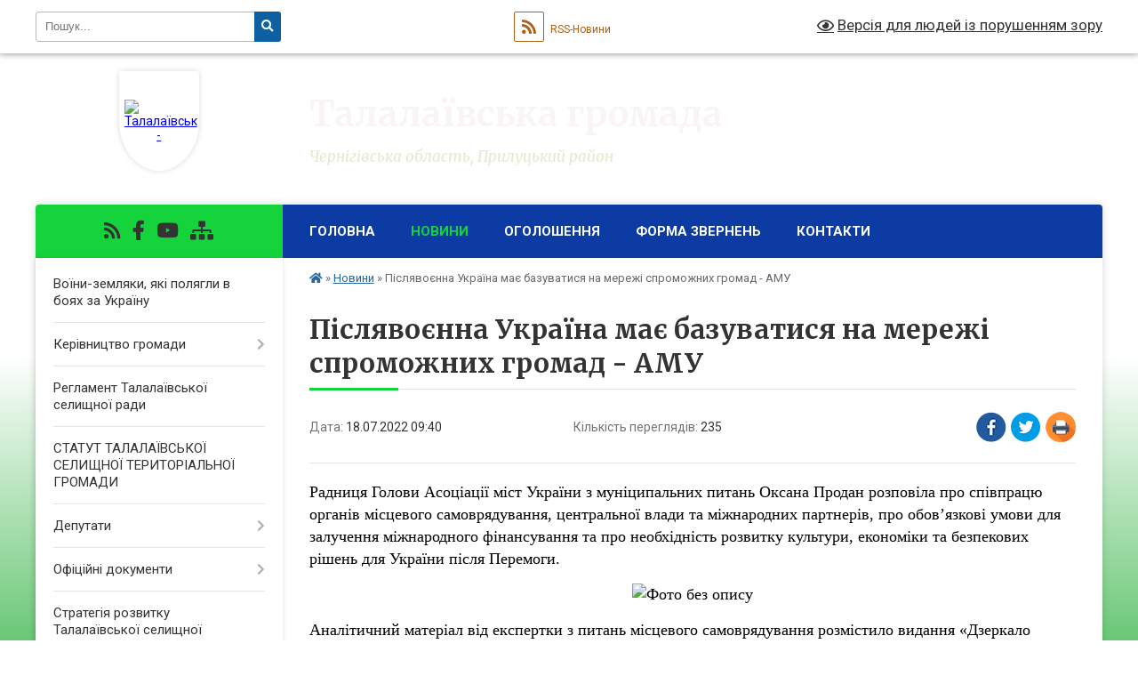

--- FILE ---
content_type: text/html; charset=UTF-8
request_url: https://talgromada.gov.ua/news/1658146486/
body_size: 12285
content:
<!DOCTYPE html>
<html lang="uk">
<head>
	<!--[if IE]><meta http-equiv="X-UA-Compatible" content="IE=edge"><![endif]-->
	<meta charset="utf-8">
	<meta name="viewport" content="width=device-width, initial-scale=1">
	<!--[if IE]><script>
		document.createElement('header');
		document.createElement('nav');
		document.createElement('main');
		document.createElement('section');
		document.createElement('article');
		document.createElement('aside');
		document.createElement('footer');
		document.createElement('figure');
		document.createElement('figcaption');
	</script><![endif]-->
	<title>Післявоєнна Україна має базуватися на мережі спроможних громад - АМУ | Талалаївська громада</title>
	<meta name="description" content="Радниця Голови Асоціації міст України з муніципальних питань Оксана Продан розповіла про співпрацю органів місцевого самоврядування, центральної влади та міжнародних партнерів, про обов&amp;rsquo;язкові умови для залучення міжнародного фін">
	<meta name="keywords" content="Післявоєнна, Україна, має, базуватися, на, мережі, спроможних, громад, -, АМУ, |, Талалаївська, громада">

	
		<meta property="og:image" content="https://rada.info/upload/users_files/04412679/84cfcc00e56833baae6a065bdc52dc77.jpg">
	<meta property="og:image:width" content="853">
	<meta property="og:image:height" content="853">
			<meta property="og:title" content="Післявоєнна Україна має базуватися на мережі спроможних громад - АМУ">
			<meta property="og:description" content="Радниця Голови Асоціації міст України з муніципальних питань Оксана Продан&amp;nbsp;розповіла про співпрацю органів місцевого самоврядування, центральної влади та міжнародних партнерів, про обов&amp;rsquo;язкові умови для залучення міжнародного фінансування та про необхідність розвитку культури, економіки та безпекових рішень для України після Перемоги.">
			<meta property="og:type" content="article">
	<meta property="og:url" content="https://talgromada.gov.ua/news/1658146486/">
		
		<link rel="apple-touch-icon" sizes="57x57" href="https://gromada.org.ua/apple-icon-57x57.png">
	<link rel="apple-touch-icon" sizes="60x60" href="https://gromada.org.ua/apple-icon-60x60.png">
	<link rel="apple-touch-icon" sizes="72x72" href="https://gromada.org.ua/apple-icon-72x72.png">
	<link rel="apple-touch-icon" sizes="76x76" href="https://gromada.org.ua/apple-icon-76x76.png">
	<link rel="apple-touch-icon" sizes="114x114" href="https://gromada.org.ua/apple-icon-114x114.png">
	<link rel="apple-touch-icon" sizes="120x120" href="https://gromada.org.ua/apple-icon-120x120.png">
	<link rel="apple-touch-icon" sizes="144x144" href="https://gromada.org.ua/apple-icon-144x144.png">
	<link rel="apple-touch-icon" sizes="152x152" href="https://gromada.org.ua/apple-icon-152x152.png">
	<link rel="apple-touch-icon" sizes="180x180" href="https://gromada.org.ua/apple-icon-180x180.png">
	<link rel="icon" type="image/png" sizes="192x192"  href="https://gromada.org.ua/android-icon-192x192.png">
	<link rel="icon" type="image/png" sizes="32x32" href="https://gromada.org.ua/favicon-32x32.png">
	<link rel="icon" type="image/png" sizes="96x96" href="https://gromada.org.ua/favicon-96x96.png">
	<link rel="icon" type="image/png" sizes="16x16" href="https://gromada.org.ua/favicon-16x16.png">
	<link rel="manifest" href="https://gromada.org.ua/manifest.json">
	<meta name="msapplication-TileColor" content="#ffffff">
	<meta name="msapplication-TileImage" content="https://gromada.org.ua/ms-icon-144x144.png">
	<meta name="theme-color" content="#ffffff">
	
	
		<meta name="robots" content="">
	
	<link rel="preconnect" href="https://fonts.googleapis.com">
	<link rel="preconnect" href="https://fonts.gstatic.com" crossorigin>
	<link href="https://fonts.googleapis.com/css?family=Merriweather:400i,700|Roboto:400,400i,700,700i&amp;subset=cyrillic-ext" rel="stylesheet">

    <link rel="preload" href="https://cdnjs.cloudflare.com/ajax/libs/font-awesome/5.9.0/css/all.min.css" as="style">
	<link rel="stylesheet" href="https://cdnjs.cloudflare.com/ajax/libs/font-awesome/5.9.0/css/all.min.css" integrity="sha512-q3eWabyZPc1XTCmF+8/LuE1ozpg5xxn7iO89yfSOd5/oKvyqLngoNGsx8jq92Y8eXJ/IRxQbEC+FGSYxtk2oiw==" crossorigin="anonymous" referrerpolicy="no-referrer" />
	
    <link rel="preload" href="//gromada.org.ua/themes/nature/css/styles_vip.css?v=3.31" as="style">
	<link rel="stylesheet" href="//gromada.org.ua/themes/nature/css/styles_vip.css?v=3.31">
	<link rel="stylesheet" href="//gromada.org.ua/themes/nature/css/17315/theme_vip.css?v=1769226044">
	
		<!--[if lt IE 9]>
	<script src="https://oss.maxcdn.com/html5shiv/3.7.2/html5shiv.min.js"></script>
	<script src="https://oss.maxcdn.com/respond/1.4.2/respond.min.js"></script>
	<![endif]-->
	<!--[if gte IE 9]>
	<style type="text/css">
		.gradient { filter: none; }
	</style>
	<![endif]-->

</head>
<body class="">

	<a href="#top_menu" class="skip-link link" aria-label="Перейти до головного меню (Alt+1)" accesskey="1">Перейти до головного меню (Alt+1)</a>
	<a href="#left_menu" class="skip-link link" aria-label="Перейти до бічного меню (Alt+2)" accesskey="2">Перейти до бічного меню (Alt+2)</a>
    <a href="#main_content" class="skip-link link" aria-label="Перейти до головного вмісту (Alt+3)" accesskey="3">Перейти до текстового вмісту (Alt+3)</a>



		<div id="all_screen">

						<section class="search_menu">
				<div class="wrap">
					<div class="row">
						<div class="grid-25 fl">
							<form action="https://talgromada.gov.ua/search/" class="search">
								<input type="text" name="q" value="" placeholder="Пошук..." aria-label="Введіть пошукову фразу" required>
								<button type="submit" name="search" value="y" aria-label="Натисніть для здійснення пошуку"><i class="fa fa-search"></i></button>
							</form>
							<a id="alt_version_eye" href="#" title="Версія для людей із порушенням зору" onclick="return set_special('f28d0eac32451d053f0e0bda84163f5e679e5f35');"><i class="far fa-eye"></i></a>
						</div>
						<div class="grid-75">
							<div class="row">
								<div class="grid-25" style="padding-top: 13px;">
									<div id="google_translate_element"></div>
								</div>
								<div class="grid-25" style="padding-top: 13px;">
									<a href="https://gromada.org.ua/rss/17315/" class="rss" title="RSS-стрічка"><span><i class="fa fa-rss"></i></span> RSS-Новини</a>
								</div>
								<div class="grid-50 alt_version_block">

									<div class="alt_version">
										<a href="#" class="set_special_version" onclick="return set_special('f28d0eac32451d053f0e0bda84163f5e679e5f35');"><i class="far fa-eye"></i> Версія для людей із порушенням зору</a>
									</div>

								</div>
								<div class="clearfix"></div>
							</div>
						</div>
						<div class="clearfix"></div>
					</div>
				</div>
			</section>
			
			<header>
				<div class="wrap">
					<div class="row">

						<div class="grid-25 logo fl">
							<a href="https://talgromada.gov.ua/" id="logo" class="form_1">
								<img src="https://rada.info/upload/users_files/04412679/gerb/Герб-Талалаївка_1.png" alt="Талалаївська - ">
							</a>
						</div>
						<div class="grid-75 title fr">
							<div class="slogan_1">Талалаївська громада</div>
							<div class="slogan_2">Чернігівська область, Прилуцький район</div>
						</div>
						<div class="clearfix"></div>

					</div>
				</div>
			</header>

			<div class="wrap">
				<section class="middle_block">

					<div class="row">
						<div class="grid-75 fr">
							<nav class="main_menu" id="top_menu">
								<ul>
																		<li class="">
										<a href="https://talgromada.gov.ua/main/">Головна</a>
																													</li>
																		<li class="active has-sub">
										<a href="https://talgromada.gov.ua/news/">Новини</a>
																				<button onclick="return show_next_level(this);" aria-label="Показати підменю"></button>
																														<ul>
																						<li class="has-sub">
												<a href="https://talgromada.gov.ua/osvita-08-59-29-19-12-2018/">Освіта</a>
																								<button onclick="return show_next_level(this);" aria-label="Показати підменю"></button>
																																				<ul>
																										<li>
														<a href="https://talgromada.gov.ua/kultura-13-42-44-26-12-2018/">Культура</a>
													</li>
																										<li>
														<a href="https://talgromada.gov.ua/doshkilna-osvita-16-32-05-27-02-2019/">Дошкільна освіта</a>
													</li>
																																						</ul>
																							</li>
																						<li>
												<a href="https://talgromada.gov.ua/centr-dityachoi-ta-junackoi-tvorchosti-13-33-48-18-02-2019/">Центр дитячої та юнацької творчості</a>
																																			</li>
																						<li>
												<a href="https://talgromada.gov.ua/shkola-mistectv-12-25-08-04-03-2019/">Школа мистецтв</a>
																																			</li>
																																</ul>
																			</li>
																		<li class="">
										<a href="https://talgromada.gov.ua/ogoloshennya-09-00-00-19-12-2018/">Оголошення</a>
																													</li>
																		<li class="">
										<a href="https://talgromada.gov.ua/forma-zvernen-12-48-51-22-02-2021/">Форма звернень</a>
																													</li>
																		<li class="">
										<a href="https://talgromada.gov.ua/kontakti-11-29-14-27-05-2025/">КОНТАКТИ</a>
																													</li>
																										</ul>

								<button class="menu-button" id="open-button" tabindex="-1"><i class="fas fa-bars"></i> Меню сайту</button>

							</nav>
							<div class="clearfix"></div>

														<section class="bread_crumbs">
								<div xmlns:v="http://rdf.data-vocabulary.org/#"><a href="https://talgromada.gov.ua/" title="Головна сторінка"><i class="fas fa-home"></i></a> &raquo; <a href="https://talgromada.gov.ua/news/" aria-current="page">Новини</a>  &raquo; <span>Післявоєнна Україна має базуватися на мережі спроможних громад - АМУ</span></div>
							</section>
							
							<main id="main_content">

																											<h1>Післявоєнна Україна має базуватися на мережі спроможних громад - АМУ</h1>


<div class="row">
	<div class="grid-30 one_news_date">
		Дата: <span>18.07.2022 09:40</span>
	</div>
	<div class="grid-30 one_news_count">
		Кількість переглядів: <span>235</span>
	</div>
		<div class="grid-30 one_news_socials">
		<button class="social_share" data-type="fb" aria-label="Поширити у Фейсбук"><img src="//gromada.org.ua/themes/nature/img/share/fb.png" alt="Іконака Фейсбук"></button>
		<button class="social_share" data-type="tw" aria-label="Поширити у Твітер"><img src="//gromada.org.ua/themes/nature/img/share/tw.png" alt="Іконка Твітер"></button>
		<button class="print_btn" onclick="window.print();" aria-label="Надрукувати"><img src="//gromada.org.ua/themes/nature/img/share/print.png" alt="Іконка принтеру"></button>
	</div>
		<div class="clearfix"></div>
</div>

<hr>

<p><span style="font-family:Times New Roman,Times,serif;"><span style="font-size:18px;"><span style="color:#000000;">Радниця Голови Асоціації міст України з муніципальних питань Оксана Продан&nbsp;розповіла про співпрацю органів місцевого самоврядування, центральної влади та міжнародних партнерів, про обов&rsquo;язкові умови для залучення міжнародного фінансування та про необхідність розвитку культури, економіки та безпекових рішень для України після Перемоги.</span></span></span></p>

<p style="text-align: center;"><span style="font-family:Times New Roman,Times,serif;"><span style="font-size:18px;"><span style="color:#000000;"><img alt="Фото без опису"  alt="" src="https://rada.info/upload/users_files/04412679/84cfcc00e56833baae6a065bdc52dc77.jpg" style="width: 500px; height: 500px;" /></span></span></span></p>

<p><span style="font-family:Times New Roman,Times,serif;"><span style="font-size:18px;"><span style="color:#000000;">Аналітичний матеріал від експертки з питань місцевого самоврядування розмістило видання &laquo;Дзеркало тижня&raquo;.</span></span></span></p>

<p><span style="font-family:Times New Roman,Times,serif;"><span style="font-size:18px;"><span style="color:#000000;">Зокрема Оксана Продан наголосила, що навіть після перемоги Україна має бути готова до війни:</span></span></span></p>

<p><span style="font-family:Times New Roman,Times,serif;"><span style="font-size:18px;"><span style="color:#000000;">&laquo;Не знайшла у програмі &laquo;Зміцнення оборони і безпеки&raquo; Плану відновлення України, презентованого урядом у Лугано, прямо визначеного першочергового кроку &mdash; системного захисту українського неба. Тим більше підтвердженого фінансово. Хоча саме загроза з повітря стримує багатьох від інвестування в Україну та відбудови вже зараз&raquo;</span></span></span></p>

<p><span style="font-family:Times New Roman,Times,serif;"><span style="font-size:18px;"><span style="color:#000000;">В статті також зазначено, що децентралізація посилила місцеве самоврядування, дала громадам більше можливостей і відповідальності, отже драйвером і основою відбудови є влада громади.</span></span></span></p>

<p><span style="font-family:Times New Roman,Times,serif;"><span style="font-size:18px;"><span style="color:#000000;">&laquo;Створена Асоціацією міст України мережа взаємодії та синергії громад дозволяє їм разом і кожній окремо виступати з єдиною позицією і вести діалог з державною владою на всіх рівнях&raquo;, - пише Оксана Продан.</span></span></span></p>

<p><span style="font-family:Times New Roman,Times,serif;"><span style="font-size:18px;"><span style="color:#000000;">Авторка переконана, Україна цікава європейському світу для співпраці. Але тільки від нашої країни залежить чи зможемо ми реалізувати цей інтерес не тільки для виграшу у війні, а й для відродження України після.</span></span></span></p>

<p><span style="font-family:Times New Roman,Times,serif;"><span style="font-size:18px;"><span style="color:#000000;">&laquo;Ми зможемо приєднати реальний третій фронт (міжнародний) до наших двох (муніципального та центрального), тільки коли станемо Заходу позитивно зрозумілими. Крім встановлення законодавчих норм для ефективного відновлення, міжнародним партнерам потрібні ще як мінімум дві речі: доступ до органу прийняття рішень щодо інвестованих ресурсів та прозорість у фінансових відносинах&raquo;, - пише Оксана Продан</span></span></span></p>

<p><span style="font-family:Times New Roman,Times,serif;"><span style="font-size:18px;"><span style="color:#000000;">Авторка переконана, що післявоєнна Україна має базуватися на мережі спроможних громад, а система прийняття рішень на всіх рівнях має бути змінена на кращу відносно довоєнної корупційної моделі.</span></span></span></p>

<p style="text-align: right;"><span style="font-family:Times New Roman,Times,serif;"><span style="font-size:18px;"><span style="color:#000000;"><em><strong>Чернігівське РВ АМУ</strong></em></span></span></span></p>

<p style="text-align: right;"><span style="font-family:Times New Roman,Times,serif;"><span style="font-size:18px;"><span style="color:#000000;"><em><strong>Офіс реформ у Чернігівській області</strong></em></span></span></span></p>
<div class="clearfix"></div>

<hr>



<p><a href="https://talgromada.gov.ua/news/" class="btn btn-grey">&laquo; повернутися</a></p>																	
							</main>
						</div>
						<div class="grid-25 fl">

							<div class="project_name">
								<a href="https://gromada.org.ua/rss/17315/" rel="nofollow" target="_blank" title="RSS-стрічка новин сайту"><i class="fas fa-rss"></i></a>
																																<a href="/" rel="nofollow" target="_blank" title="Приєднуйтесь до нас у Facebook"><i class="fab fa-facebook-f"></i></a>								<a href="https://www.youtube.com/channel/UCRe2huf5QKQfT7vEVqkBKpA" rel="nofollow" target="_blank" title="Наш Youtube-канал"><i class="fab fa-youtube"></i></a>																<a href="https://talgromada.gov.ua/sitemap/" title="Мапа сайту"><i class="fas fa-sitemap"></i></a>
							</div>
							<aside class="left_sidebar">
				
								
																<nav class="sidebar_menu" id="left_menu">
									<ul>
																				<li class="">
											<a href="https://talgromada.gov.ua/voinizemlyaki-yaki-polyagli-v-boyah-za-ukrainu-15-56-02-08-08-2023/">Воїни-земляки, які полягли в боях за Україну</a>
																																</li>
																				<li class=" has-sub">
											<a href="https://talgromada.gov.ua/kerivnictvo-gromadi-10-37-31-09-08-2023/">Керівництво громади</a>
																						<button onclick="return show_next_level(this);" aria-label="Показати підменю"></button>
																																	<i class="fa fa-chevron-right"></i>
											<ul>
																								<li class="">
													<a href="https://talgromada.gov.ua/selischnij-golova-10-38-02-09-08-2023/">Селищний голова</a>
																																						</li>
																								<li class="">
													<a href="https://talgromada.gov.ua/zastupnik-selischnogo-golovi-10-38-41-09-08-2023/">Заступник селищного голови</a>
																																						</li>
																								<li class="">
													<a href="https://talgromada.gov.ua/zastupnik-selischnogo-golovi-10-39-01-09-08-2023/">Заступник селищного голови</a>
																																						</li>
																								<li class="">
													<a href="https://talgromada.gov.ua/sekretar-selischnoi-radi-10-40-51-09-08-2023/">Секретар селищної ради</a>
																																						</li>
																								<li class="">
													<a href="https://talgromada.gov.ua/kerujucha-spravami-sekretar-vikonavchogo-komitetu-10-45-35-09-08-2023/">Керуюча справами (секретар) виконавчого комітету</a>
																																						</li>
																								<li class="">
													<a href="https://talgromada.gov.ua/grafik-osobistogo-prijomu-gromadyan-10-47-01-09-08-2023/">Графік особистого прийому громадян</a>
																																						</li>
																																			</ul>
																					</li>
																				<li class="">
											<a href="https://talgromada.gov.ua/reglament-talalaivskoi-selischnoi-radi-11-23-41-27-05-2025/">Регламент Талалаївської селищної ради</a>
																																</li>
																				<li class="">
											<a href="https://talgromada.gov.ua/proekt-statutu-talalaivskoi-selischnoi-teritorialnoi-gromadi-10-36-45-09-07-2025/">СТАТУТ ТАЛАЛАЇВСЬКОЇ СЕЛИЩНОЇ ТЕРИТОРІАЛЬНОЇ ГРОМАДИ</a>
																																</li>
																				<li class=" has-sub">
											<a href="https://talgromada.gov.ua/deputati-12-31-34-11-08-2023/">Депутати</a>
																						<button onclick="return show_next_level(this);" aria-label="Показати підменю"></button>
																																	<i class="fa fa-chevron-right"></i>
											<ul>
																								<li class="">
													<a href="https://talgromada.gov.ua/sklad-deputativ-12-32-56-11-08-2023/">Склад депутатів</a>
																																						</li>
																								<li class="">
													<a href="https://talgromada.gov.ua/grafik-osobistogo-prijomu-gromadyan-12-34-31-11-08-2023/">Графік особистого прийому громадян</a>
																																						</li>
																																			</ul>
																					</li>
																				<li class=" has-sub">
											<a href="https://talgromada.gov.ua/docs/">Офіційні документи</a>
																						<button onclick="return show_next_level(this);" aria-label="Показати підменю"></button>
																																	<i class="fa fa-chevron-right"></i>
											<ul>
																								<li class="">
													<a href="https://talgromada.gov.ua/pasport-talalaivskoi-teritorialnoi-gromadi-16-25-31-31-03-2021/">Паспорт Талалаївської територіальної громади</a>
																																						</li>
																								<li class="">
													<a href="https://talgromada.gov.ua/memorandum-pro-spivrobitnictvo-teritorialnih-gromad-u-formi-partnerstva-11-48-10-08-04-2025/">Меморандум про співробітництво територіальних громад у формі партнерства</a>
																																						</li>
																																			</ul>
																					</li>
																				<li class="">
											<a href="https://talgromada.gov.ua/strategiya-rozvitku-talalaivskoi-teritorialnoi-gromadi-na-20252027-roki-16-12-17-04-02-2025/">Стратегія розвитку Талалаївської селищної територіальної громади на 2025-2027 роки</a>
																																</li>
																				<li class=" has-sub">
											<a href="https://talgromada.gov.ua/zvit-selischnogo-golovi-za-2023-rik-14-49-56-22-03-2024/">Звіти селищного голови та старост</a>
																						<button onclick="return show_next_level(this);" aria-label="Показати підменю"></button>
																																	<i class="fa fa-chevron-right"></i>
											<ul>
																								<li class="">
													<a href="https://talgromada.gov.ua/zvit-selischnogo-golovi-za-2024-rik-15-40-15-10-04-2025/">Звіт селищного голови за 2024 рік</a>
																																						</li>
																								<li class="">
													<a href="https://talgromada.gov.ua/2023-rik-11-48-32-16-12-2025/">Звіт селищного голови за 2023 рік</a>
																																						</li>
																								<li class="">
													<a href="https://talgromada.gov.ua/zviti-starost-starostinskih-okrugiv-talalaivskoi-selischnoi-radi-10-16-01-14-03-2025/">Звіти старост старостинських округів Талалаївської селищної ради</a>
																																						</li>
																																			</ul>
																					</li>
																				<li class=" has-sub">
											<a href="https://talgromada.gov.ua/bezpeka-i-oborona-11-55-59-30-06-2023/">БЕЗПЕКА І ОБОРОНА</a>
																						<button onclick="return show_next_level(this);" aria-label="Показати підменю"></button>
																																	<i class="fa fa-chevron-right"></i>
											<ul>
																								<li class="">
													<a href="https://talgromada.gov.ua/bezpeka-i-oborona-14-27-02-30-06-2023/">Дії у разі радіаційної аварії</a>
																																						</li>
																																			</ul>
																					</li>
																				<li class="">
											<a href="https://talgromada.gov.ua/ekologiya-10-53-50-06-03-2024/">ЕКОЛОГІЯ</a>
																																</li>
																				<li class="">
											<a href="https://talgromada.gov.ua/centr-nadannya-administrativnih-poslug-14-46-07-07-10-2025/">Центр надання адміністративних послуг</a>
																																</li>
																				<li class=" has-sub">
											<a href="https://talgromada.gov.ua/centr-nadannya-socialnih-poslug-12-26-43-12-03-2021/">Центр надання соціальних послуг</a>
																						<button onclick="return show_next_level(this);" aria-label="Показати підменю"></button>
																																	<i class="fa fa-chevron-right"></i>
											<ul>
																								<li class="">
													<a href="https://talgromada.gov.ua/cnsp-12-26-26-30-03-2021/">ЦНСП</a>
																																						</li>
																								<li class="">
													<a href="https://talgromada.gov.ua/novini-12-27-36-30-03-2021/">Новини</a>
																																						</li>
																								<li class="">
													<a href="https://talgromada.gov.ua/informacijna-kartka-16-29-50-16-02-2022/">ІНФОРМАЦІЙНА КАРТКА</a>
																																						</li>
																																			</ul>
																					</li>
																				<li class=" has-sub">
											<a href="https://talgromada.gov.ua/inkljuzivno-resursnij-centr-talalaivskoi-selischnoi-radi-15-56-39-05-06-2023/">Інклюзивно Ресурсний Центр Талалаївської селищної ради</a>
																						<button onclick="return show_next_level(this);" aria-label="Показати підменю"></button>
																																	<i class="fa fa-chevron-right"></i>
											<ul>
																								<li class="">
													<a href="https://talgromada.gov.ua/novini-15-57-51-05-06-2023/">НОВИНИ</a>
																																						</li>
																																			</ul>
																					</li>
																				<li class="">
											<a href="https://talgromada.gov.ua/blanki-zayav-15-05-08-07-03-2023/">Бланки заяв</a>
																																</li>
																				<li class="">
											<a href="https://talgromada.gov.ua/podatkovi-novini-09-59-32-11-08-2023/">Податкові новини</a>
																																</li>
																				<li class="">
											<a href="https://talgromada.gov.ua/rajonnij-sektor-filii-centr-probacii-v-chernigivskij-oblasti-12-09-23-10-02-2021/">Прилуцький районний сектор №4 філії Державної установи "Центр пробації" в Чернігівській області</a>
																																</li>
																				<li class=" has-sub">
											<a href="https://talgromada.gov.ua/gumanitarnij-shtab-12-49-25-16-05-2022/">ГУМАНІТАРНИЙ ШТАБ</a>
																						<button onclick="return show_next_level(this);" aria-label="Показати підменю"></button>
																																	<i class="fa fa-chevron-right"></i>
											<ul>
																								<li class="">
													<a href="https://talgromada.gov.ua/rozporyadzhennya-12-50-40-16-05-2022/">Розпорядження</a>
																																						</li>
																								<li class="">
													<a href="https://talgromada.gov.ua/doruchennya-12-51-19-16-05-2022/">Доручення</a>
																																						</li>
																								<li class="">
													<a href="https://talgromada.gov.ua/protokoli-12-51-33-16-05-2022/">Протоколи</a>
																																						</li>
																																			</ul>
																					</li>
																				<li class="">
											<a href="https://talgromada.gov.ua/proekti-rishen-15-32-56-20-12-2018/">ПРОЄКТИ РІШЕНЬ</a>
																																</li>
																				<li class="">
											<a href="https://talgromada.gov.ua/bjudzhetni-programi-15-33-53-20-12-2018/">Бюджетні програми</a>
																																</li>
																				<li class="">
											<a href="https://talgromada.gov.ua/administrativni-poslugi-12-06-06-21-12-2018/">Адміністративні послуги</a>
																																</li>
																				<li class="">
											<a href="https://talgromada.gov.ua/dostup-do-publichnoi-informacii-12-10-03-21-12-2018/">Доступ до публічної інформації</a>
																																</li>
																				<li class=" has-sub">
											<a href="https://talgromada.gov.ua/gromadskij-bjudzhet-13-00-52-11-01-2019/">Громадський Бюджет</a>
																						<button onclick="return show_next_level(this);" aria-label="Показати підменю"></button>
																																	<i class="fa fa-chevron-right"></i>
											<ul>
																								<li class="">
													<a href="https://talgromada.gov.ua/dokumenti-13-19-16-11-01-2019/">Документи</a>
																																						</li>
																								<li class="">
													<a href="https://talgromada.gov.ua/proekti-13-20-58-11-01-2019/">Проекти</a>
																																						</li>
																																			</ul>
																					</li>
																				<li class="">
											<a href="https://talgromada.gov.ua/vakansii-16-24-13-17-01-2019/">Вакансії</a>
																																</li>
																				<li class="">
											<a href="https://talgromada.gov.ua/zapisi-translyacii-sesijnih-zasidan-16-39-59-11-02-2019/">Записи (трансляції) сесійних засідань</a>
																																</li>
																				<li class=" has-sub">
											<a href="https://talgromada.gov.ua/medichni-zakladi-15-10-12-26-02-2021/">Медичні заклади</a>
																						<button onclick="return show_next_level(this);" aria-label="Показати підменю"></button>
																																	<i class="fa fa-chevron-right"></i>
											<ul>
																								<li class="">
													<a href="https://talgromada.gov.ua/talalaivska-pidstanciya-eshmd-15-18-24-26-02-2021/">Талалаївська підстанція ЕШМД</a>
																																						</li>
																								<li class="">
													<a href="https://talgromada.gov.ua/knp-talalaivskij-cpmsd-talalaivskoi-selischnoi-radi-15-10-43-26-02-2021/">КНП "Талалаївський ЦПМСД" Талалаївської селищної ради</a>
																																						</li>
																								<li class=" has-sub">
													<a href="https://talgromada.gov.ua/knp-talalaivska-centralna-likarnya-10-26-00-07-04-2021/">КНП «Талалаївська центральна лікарня»</a>
																										<button onclick="return show_next_level(this);" aria-label="Показати підменю"></button>
																																							<i class="fa fa-chevron-right"></i>
													<ul>
																												<li><a href="https://talgromada.gov.ua/materiali-komisii-15-34-34-18-02-2022/">Матеріали комісії</a></li>
																												<li><a href="https://talgromada.gov.ua/video-19-37-52-18-02-2022/">Відео</a></li>
																												<li><a href="https://talgromada.gov.ua/provedennya-konkursu-15-04-33-16-02-2022/">ПРОВЕДЕННЯ КОНКУРСУ</a></li>
																																									</ul>
																									</li>
																								<li class="">
													<a href="https://talgromada.gov.ua/richni-plani-zakupivel-12-07-22-28-08-2021/">РІЧНІ ПЛАНИ ЗАКУПІВЕЛЬ</a>
																																						</li>
																																			</ul>
																					</li>
																				<li class=" has-sub">
											<a href="https://talgromada.gov.ua/sport-dlya-vsih-09-50-56-24-02-2021/">МОЛОДЬ ТА СПОРТ</a>
																						<button onclick="return show_next_level(this);" aria-label="Показати підменю"></button>
																																	<i class="fa fa-chevron-right"></i>
											<ul>
																								<li class="">
													<a href="https://talgromada.gov.ua/simya-ta-genderna-politika-14-45-08-22-04-2025/">Сім'я та гендерна політика</a>
																																						</li>
																																			</ul>
																					</li>
																				<li class="">
											<a href="https://talgromada.gov.ua/derzhavna-migracijna-sluzhba-informue-16-23-28-27-02-2020/">Державна міграційна служба інформує</a>
																																</li>
																				<li class=" has-sub">
											<a href="https://talgromada.gov.ua/regulyatorna-politika-11-43-07-24-09-2021/">Регуляторна політика</a>
																						<button onclick="return show_next_level(this);" aria-label="Показати підменю"></button>
																																	<i class="fa fa-chevron-right"></i>
											<ul>
																								<li class="">
													<a href="https://talgromada.gov.ua/chinni-regulyatorni-akti-11-43-39-24-09-2021/">Чинні регуляторні акти</a>
																																						</li>
																								<li class="">
													<a href="https://talgromada.gov.ua/proekti-regulyatornih-aktiv-11-44-15-24-09-2021/">Проєкти регуляторних актів</a>
																																						</li>
																								<li class="">
													<a href="https://talgromada.gov.ua/plan-regulyatornoi-diyalnosti-11-44-39-24-09-2021/">План регуляторної діяльності</a>
																																						</li>
																																			</ul>
																					</li>
																				<li class="">
											<a href="https://talgromada.gov.ua/reestr-kolektivnih-dogovoriv-10-06-38-08-04-2021/">Реєстр колективних договорів</a>
																																</li>
																				<li class=" has-sub">
											<a href="https://talgromada.gov.ua/sektor-zhkg-12-46-27-16-03-2021/">Відділ ЖКГ</a>
																						<button onclick="return show_next_level(this);" aria-label="Показати підменю"></button>
																																	<i class="fa fa-chevron-right"></i>
											<ul>
																								<li class="">
													<a href="https://talgromada.gov.ua/pravila-ekspluatacii-zvalischa-tverdih-pobutovih-vidhodiv-smt-talalaivka-10-01-43-06-05-2021/">ПРАВИЛА та ПРОГРАМА твердих побутових відходів</a>
																																						</li>
																								<li class="">
													<a href="https://talgromada.gov.ua/komisii-teb-ta-ns-16-56-47-29-10-2021/">Комісії ТЕБ та НС</a>
																																						</li>
																								<li class="">
													<a href="https://talgromada.gov.ua/pravila-blagoustroju-na-teritorii-naselenih-punktiv-talalaivskoi-selischnoi-teritorialnoi-gromadi-12-38-48-18-03-2021/">Правила благоустрою на території населених пунктів Талалаївської  селищної територіальної громади</a>
																																						</li>
																																			</ul>
																					</li>
																				<li class="">
											<a href="https://talgromada.gov.ua/video-10-58-00-01-04-2021/">Відео</a>
																																</li>
																				<li class=" has-sub">
											<a href="https://talgromada.gov.ua/derzhavni-zakupivli-14-32-41-11-01-2022/">Державні закупівлі</a>
																						<button onclick="return show_next_level(this);" aria-label="Показати підменю"></button>
																																	<i class="fa fa-chevron-right"></i>
											<ul>
																								<li class="">
													<a href="https://talgromada.gov.ua/plan-richnih-zakupivel-14-33-18-11-01-2022/">План річних закупівель</a>
																																						</li>
																								<li class="">
													<a href="https://talgromada.gov.ua/obgruntuvannya-tehnichnih-ta-yakisnih-harakteristik-predmeta-zakupivli-14-34-01-11-01-2022/">Обгрунтування технічних та якісних характеристик предмета закупівлі</a>
																																						</li>
																																			</ul>
																					</li>
																				<li class="">
											<a href="https://talgromada.gov.ua/rozporyadzhennya-po-talalaivskij-selischnij-radi-10-44-31-08-08-2023/">РОЗПОРЯДЖЕННЯ</a>
																																</li>
																				<li class=" has-sub">
											<a href="https://talgromada.gov.ua/sluzhba-u-spravah-ditej-10-45-12-28-02-2024/">Служба у справах дітей</a>
																						<button onclick="return show_next_level(this);" aria-label="Показати підменю"></button>
																																	<i class="fa fa-chevron-right"></i>
											<ul>
																								<li class="">
													<a href="https://talgromada.gov.ua/grafik-osobistogo-prijomu-gromadyan-10-54-08-28-02-2024/">Графік особистого прийому громадян</a>
																																						</li>
																																			</ul>
																					</li>
																				<li class=" has-sub">
											<a href="https://talgromada.gov.ua/protidiya-domashnomu-nasilstvu-14-44-25-21-12-2023/">ПРОТИДІЯ ДОМАШНЬОМУ НАСИЛЬСТВУ</a>
																						<button onclick="return show_next_level(this);" aria-label="Показати підменю"></button>
																																	<i class="fa fa-chevron-right"></i>
											<ul>
																								<li class="">
													<a href="https://talgromada.gov.ua/perelik-organizacij-do-yakih-mozhna-zvernutisya-za-konsultacieju-ta-dopomogoju-12-21-59-07-02-2024/">Перелік організацій, до яких можна звернутися за консультацією та допомогою</a>
																																						</li>
																																			</ul>
																					</li>
																				<li class="">
											<a href="https://talgromada.gov.ua/programi-14-02-31-26-12-2023/">ПРОГРАМИ</a>
																																</li>
																				<li class="">
											<a href="https://talgromada.gov.ua/vikonannya-program-za-2023-rik-15-03-48-08-04-2024/">Виконання Програм за 2023 рік</a>
																																</li>
																				<li class="">
											<a href="https://talgromada.gov.ua/gromadska-rada-09-43-15-20-08-2024/">ГРОМАДСЬКА РАДА</a>
																																</li>
																				<li class="">
											<a href="https://talgromada.gov.ua/bezbarernist-09-49-11-29-10-2024/">БЕЗБАР'ЄРНІСТЬ</a>
																																</li>
																				<li class="">
											<a href="https://talgromada.gov.ua/perelik-zahisnih-sporud-talalaivskoi-gromadi-11-21-29-10-06-2025/">Перелік захисних споруд Талалаївської громади</a>
																																</li>
																				<li class="">
											<a href="https://talgromada.gov.ua/uchast-gromadskosti-gromadski-obgovorennya-ta-sluhannya-14-41-01-14-08-2025/">Участь громадськості. Громадські обговорення та слухання</a>
																																</li>
																				<li class=" has-sub">
											<a href="https://talgromada.gov.ua/elektronni-konsultacii-z-gromadskistju-09-54-12-14-07-2025/">ЕЛЕКТРОННІ КОНСУЛЬТАЦІЇ З ГРОМАДСЬКІСТЮ</a>
																						<button onclick="return show_next_level(this);" aria-label="Показати підменю"></button>
																																	<i class="fa fa-chevron-right"></i>
											<ul>
																								<li class="">
													<a href="https://talgromada.gov.ua/covid19-10-45-30-09-04-2021/">COVID-19</a>
																																						</li>
																																			</ul>
																					</li>
																													</ul>
								</nav>

																
								
								
								
								
																<div id="banner_block">

									<p><a rel="nofollow" href="https://u24.gov.ua/"><img alt="Фото без опису" src="https://rada.info/upload/users_files/04412679/49be6040d84c767479fe4828146ae15c.png" style="width: 250px; height: 65px;" /></a></p>

<p><a rel="nofollow" href="https://u24.gov.ua/uk/dronation"><img alt="Фото без опису" src="https://rada.info/upload/users_files/04412679/fad890d840181c596a58a52c34165e16.png" style="width: 250px; height: 352px;" /></a></p>

<p><a rel="nofollow" href="http://pratsia.in.ua"><img alt="Фото без опису" src="https://rada.info/upload/users_files/04412679/14847d102e5f34d1fda45d82dba656c8.png" style="width: 250px; height: 250px;" /></a></p>

<p><a rel="nofollow" href="https://guide.diia.gov.ua/"><img alt="Фото без опису" src="https://rada.info/upload/users_files/04412679/f86309fba53424e9c20f34beaa51d6c3.png" style="width: 262px; height: 150px;" /></a></p>

<p><img alt="Фото без опису" src="https://rada.info/upload/users_files/04412679/a84c85fcb4b89d6dd39d974ec28c9a5d.png" style="width: 250px; height: 355px;" /></p>

<p><a rel="nofollow" href="https://center.diia.gov.ua/"><img alt="Фото без опису" src="https://rada.info/upload/users_files/04412679/3fa50543a5c552a02a25f4dd51316e11.jpg" style="width: 250px; height: 208px;" /></a></p>

<p><a rel="nofollow" href="https://osvita.diia.gov.ua/"><img alt="Фото без опису" src="https://rada.info/upload/users_files/04412679/30cd8929dd3c4af5df6f7049a03dcf35.jpg" style="width: 262px; height: 147px;" /></a></p>

<p><a rel="nofollow" href="http://www.sqe.gov.ua/index.php/uk-ua/" target="_blank"><img alt="Фото без опису" src="https://rada.info/upload/users_files/04412679/de704f094a04f2ba559bbcbdc0c9a40f.jpg" style="width: 262px; height: 82px;" /></a></p>

<p><a rel="nofollow" href="https://nszu.gov.ua/" target="_blank"><img alt="Фото без опису" src="https://rada.info/upload/users_files/04412679/778872e0b83767f43c209949521bbe9d.jpg" style="width: 262px; height: 83px;" /></a></p>

<p><a rel="nofollow" href="https://www.facebook.com/TalSelRada/" target="_blank"><img alt="Фото без опису" src="https://rada.info/upload/users_files/04412679/9bd64c3d1a4c819de9883d34cf029574.jpg" style="width: 262px; height: 83px;" /></a></p>

<p><a rel="nofollow" href="http://rada.gov.ua/" target="_blank"><img alt="Офіційний веб-портал Верховної Ради України" src="https://rada.info/upload/users_files/04412679/2cde42735b5fedb606fb7ecfc9f0ef8a.png" style="width: 262px; height: 83px;" /></a></p>

<p><a rel="nofollow" href="https://www.president.gov.ua/" target="_blank"><img alt="Офіційне інтернет-представництво Президента України" src="https://rada.info/upload/users_files/04412679/927bcb837e35cf646047cd18257d2a28.png" style="width: 262px; height: 83px;" /></a></p>

<p><a rel="nofollow" href="https://www.kmu.gov.ua/ua" target="_blank"><img alt="Урядовий портал" src="https://rada.info/upload/users_files/04412679/8f5d592490964dcbd0e4ed95f7035f5e.png" style="width: 262px; height: 83px;" /></a></p>

<p><a rel="nofollow" href="http://www.auc.org.ua/" target="_blank"><img alt="Асоціація міст України" src="https://rada.info/upload/users_files/04412679/492a3dbca5762086335330911416d166.jpg" style="width: 262px; height: 83px;" /></a></p>

<p><a rel="nofollow" href="https://atu.net.ua/"><img alt="Фото без опису" src="https://rada.info/upload/users_files/04412679/a590c2c47df993ea4c8d1f10280dabb3.jpg" style="width: 200px; height: 200px;" /></a></p>

<p><a rel="nofollow" href="http://pravo.minjust.gov.ua/" target="_blank"><img alt="Міністерство юстиції України" src="https://rada.info/upload/users_files/04412679/9e6b27c996a7c94818958897c4030a2e.jpg" style="width: 262px; height: 83px;" /></a></p>

<p><a rel="nofollow" href="https://legalaid.gov.ua/" target="_blank"><img alt="Фото без опису" src="https://rada.info/upload/users_files/04412679/8ec232dffaeb02e3f5af2a3cf03f9be1.png" style="width: 262px; height: 83px; border-width: 1px; border-style: solid;" /></a></p>

<p><a rel="nofollow" href="https://www.czo.gov.ua/"><img alt="Фото без опису" src="https://cg.gov.ua/web_docs/1/2021/04/img/2021_04_29_e-pidpys.jpg" /></a></p>

<p>&nbsp;</p>
									<div class="clearfix"></div>

									<div id="SinoptikInformer" style="width:250px; height:250px" class="SinoptikInformer type1"><div class="siHeader"><div class="siLh"><div class="siMh"><a onmousedown="siClickCount();" class="siLogo" rel="nofollow" href="https://ua.sinoptik.ua/" target="_blank" title="Погода"> </a>Погода <span id="siHeader"></span></div></div></div><div class="siBody"><a onmousedown="siClickCount();" rel="nofollow" href="https://ua.sinoptik.ua/погода-київ" title="Погода у Києві" target="_blank"><div class="siCity"><div class="siCityName"><span>Київ</span></div><div id="siCont0" class="siBodyContent"><div class="siLeft"><div class="siTerm"></div><div class="siT" id="siT0"></div><div id="weatherIco0"></div></div><div class="siInf"><p>вологість: <span id="vl0"></span></p><p>тиск: <span id="dav0"></span></p><p>вітер: <span id="wind0"></span></p></div></div></div></a><a onmousedown="siClickCount();" rel="nofollow" href="https://ua.sinoptik.ua/погода-чернігів" title="Погода у Чернігові" target="_blank"><div class="siCity"><div class="siCityName"><span>Чернігів</span></div><div id="siCont1" class="siBodyContent"><div class="siLeft"><div class="siTerm"></div><div class="siT" id="siT1"></div><div id="weatherIco1"></div></div><div class="siInf"><p>вологість: <span id="vl1"></span></p><p>тиск: <span id="dav1"></span></p><p>вітер: <span id="wind1"></span></p></div></div></div></a><a onmousedown="siClickCount();" rel="nofollow" href="https://ua.sinoptik.ua/погода-талалаївка-303026245" title="Погода у Талалаївці" target="_blank"><div class="siCity"><div class="siCityName"><span>Талалаївка</span></div><div id="siCont2" class="siBodyContent"><div class="siLeft"><div class="siTerm"></div><div class="siT" id="siT2"></div><div id="weatherIco2"></div></div><div class="siInf"><p>вологість: <span id="vl2"></span></p><p>тиск: <span id="dav2"></span></p><p>вітер: <span id="wind2"></span></p></div></div></div></a><div class="siLinks">Погода на 10 днів від <a rel="nofollow" href="https://ua.sinoptik.ua/10-днів" title="Погода на 10 днів" target="_blank" onmousedown="siClickCount();"> sinoptik.ua</a></div></div><div class="siFooter"><div class="siLf"><div class="siMf"></div></div></div></div><script type="text/javascript" charset="UTF-8" src="//sinoptik.ua/informers_js.php?title=4&wind=3&cities=303010783,303028915,303026245&lang=ua"></script>

<hr>
<hr />

<IMG width=251 height=250 border=0 alt="Календар свят. Мова, граматика, спілкування" title="" src="https://www.dilovamova.com/images/wpi.cache/informer/informer_02.png">
									<div class="clearfix"></div>

								</div>
								
							</aside>
						</div>
						<div class="clearfix"></div>
					</div>

					
				</section>

			</div>

			<section class="footer_block">
				<div class="mountains">
				<div class="wrap">
					<div class="other_projects">
						<a href="https://gromada.org.ua/" target="_blank" rel="nofollow"><img src="https://rada.info/upload/footer_banner/b_gromada_new.png" alt="Веб-сайти для громад України - GROMADA.ORG.UA"></a>
						<a href="https://rda.org.ua/" target="_blank" rel="nofollow"><img src="https://rada.info/upload/footer_banner/b_rda_new.png" alt="Веб-сайти для районних державних адміністрацій України - RDA.ORG.UA"></a>
						<a href="https://rayrada.org.ua/" target="_blank" rel="nofollow"><img src="https://rada.info/upload/footer_banner/b_rayrada_new.png" alt="Веб-сайти для районних рад України - RAYRADA.ORG.UA"></a>
						<a href="https://osv.org.ua/" target="_blank" rel="nofollow"><img src="https://rada.info/upload/footer_banner/b_osvita_new.png?v=1" alt="Веб-сайти для відділів освіти та освітніх закладів - OSV.ORG.UA"></a>
						<a href="https://gromada.online/" target="_blank" rel="nofollow"><img src="https://rada.info/upload/footer_banner/b_other_new.png" alt="Розробка офіційних сайтів державним організаціям"></a>
					</div>
					<div class="under_footer">
						Талалаївська громада - 2018-2026 &copy; Весь контент доступний за ліцензією <a href="https://creativecommons.org/licenses/by/4.0/deed.uk" target="_blank" rel="nofollow">Creative Commons Attribution 4.0 International License</a>, якщо не зазначено інше.
					</div>
				</div>
				</div>
			</section>

			<footer>
				<div class="wrap">
					<div class="row">
						<div class="grid-25 socials">
							<a href="https://gromada.org.ua/rss/17315/" rel="nofollow" target="_blank" title="RSS-стрічка"><i class="fas fa-rss"></i></a>
														<i class="fab fa-twitter"></i>							<i class="fab fa-instagram"></i>							<a href="/" rel="nofollow" target="_blank" title="Ми у Фейсбук"><i class="fab fa-facebook-f"></i></a>							<a href="https://www.youtube.com/channel/UCRe2huf5QKQfT7vEVqkBKpA" rel="nofollow" target="_blank" title="Канал на Youtube"><i class="fab fa-youtube"></i></a>							<i class="fab fa-telegram"></i>						</div>
						<div class="grid-25 admin_auth_block">
														<a href="#auth_block" class="open-popup"><i class="fa fa-lock"></i> Вхід для <u>адміністратора</u></a>
													</div>
						<div class="grid-25">
							<div class="school_ban">
								<div class="row">
									<div class="grid-50" style="text-align: right;"><a href="https://gromada.org.ua/" target="_blank" rel="nofollow"><img src="//gromada.org.ua/gromada_orgua_88x31.png" alt="Gromada.org.ua - веб сайти діючих громад України"></a></div>
									<div class="grid-50 last"><a href="#get_gromada_ban" class="open-popup get_gromada_ban">Показати код для<br><u>вставки на сайт</u></a></div>
									<div class="clearfix"></div>
								</div>
							</div>
						</div>
						<div class="grid-25 developers">
							Розробка порталу: <br>
							<a href="https://vlada.ua/propozytsiyi/propozitsiya-gromadam/" target="_blank">&laquo;Vlada.ua&raquo;&trade;</a>
						</div>
						<div class="clearfix"></div>
					</div>
				</div>
			</footer>

		</div>




<script type="text/javascript" src="//gromada.org.ua/themes/nature/js/jquery-3.6.0.min.js"></script>
<script type="text/javascript" src="//gromada.org.ua/themes/nature/js/jquery-migrate-3.3.2.min.js"></script>
<script type="text/javascript" src="//gromada.org.ua/themes/nature/js/icheck.min.js"></script>
<script type="text/javascript" src="//gromada.org.ua/themes/nature/js/superfish.min.js?v=2"></script>



<script type="text/javascript" src="//gromada.org.ua/themes/nature/js/functions_unpack.js?v=2.34"></script>
<script type="text/javascript" src="//gromada.org.ua/themes/nature/js/hoverIntent.js"></script>
<script type="text/javascript" src="//gromada.org.ua/themes/nature/js/jquery.magnific-popup.min.js"></script>
<script type="text/javascript" src="//gromada.org.ua/themes/nature/js/jquery.mask.min.js"></script>


	

<script type="text/javascript" src="//translate.google.com/translate_a/element.js?cb=googleTranslateElementInit"></script>
<script type="text/javascript">
	function googleTranslateElementInit() {
		new google.translate.TranslateElement({
			pageLanguage: 'uk',
			includedLanguages: 'de,en,es,fr,pl,ro,bg,hu,da,lt',
			layout: google.translate.TranslateElement.InlineLayout.SIMPLE,
			gaTrack: true,
			gaId: 'UA-71656986-1'
		}, 'google_translate_element');
	}
</script>

<script>
  (function(i,s,o,g,r,a,m){i["GoogleAnalyticsObject"]=r;i[r]=i[r]||function(){
  (i[r].q=i[r].q||[]).push(arguments)},i[r].l=1*new Date();a=s.createElement(o),
  m=s.getElementsByTagName(o)[0];a.async=1;a.src=g;m.parentNode.insertBefore(a,m)
  })(window,document,"script","//www.google-analytics.com/analytics.js","ga");

  ga("create", "UA-71656986-1", "auto");
  ga("send", "pageview");

</script>

<script async
src="https://www.googletagmanager.com/gtag/js?id=UA-71656986-2"></script>
<script>
   window.dataLayer = window.dataLayer || [];
   function gtag(){dataLayer.push(arguments);}
   gtag("js", new Date());

   gtag("config", "UA-71656986-2");
</script>





<div style="display: none;">
								<div id="get_gromada_ban" class="dialog-popup s">
    <h4>Код для вставки на сайт</h4>
    <div class="form-group">
        <img src="//gromada.org.ua/gromada_orgua_88x31.png">
    </div>
    <div class="form-group">
        <textarea id="informer_area" class="form-control"><a href="https://gromada.org.ua/" target="_blank"><img src="https://gromada.org.ua/gromada_orgua_88x31.png" alt="Gromada.org.ua - веб сайти діючих громад України" /></a></textarea>
    </div>
</div>			<div id="auth_block" class="dialog-popup s">

    <h4>Вхід для адміністратора</h4>
    <form action="//gromada.org.ua/n/actions/" method="post">

		
        
        <div class="form-group">
            <label class="control-label" for="login">Логін: <span>*</span></label>
            <input type="text" class="form-control" name="login" id="login" value="" required>
        </div>
        <div class="form-group">
            <label class="control-label" for="password">Пароль: <span>*</span></label>
            <input type="password" class="form-control" name="password" id="password" value="" required>
        </div>
        <div class="form-group">
            <input type="hidden" name="object_id" value="17315">
			<input type="hidden" name="back_url" value="https://talgromada.gov.ua/news/1658146486/">
            <button type="submit" class="btn btn-yellow" name="pAction" value="login_as_admin_temp">Авторизуватись</button>
        </div>
		

    </form>

</div>


			
						
								</div>
</body>
</html>

--- FILE ---
content_type: text/css;charset=UTF-8
request_url: https://gromada.org.ua/themes/nature/css/17315/theme_vip.css?v=1769226044
body_size: 551
content:

    #all_screen {
        background: -moz-linear-gradient(top, rgba(69, 186, 84,0) 400px, rgba(69, 186, 84,1) 800px);
        background: -webkit-linear-gradient(top, rgba(69, 186, 84,0) 400px, rgba(69, 186, 84,1) 800px);
        background: linear-gradient(to bottom, rgba(69, 186, 84,0) 400px, rgba(69, 186, 84,1) 800px);
        filter: progid:DXImageTransform.Microsoft.gradient( startColorstr='rgba(69, 186, 84,0)', endColorstr='rgba(69, 186, 84,1)',GradientType=0 );
    }
    .footer_block .mountains {
        background: -moz-linear-gradient(top, rgba(69, 186, 84,1) 20%, rgba(69, 186, 84,0) 120%);
		  
        background: -webkit-linear-gradient(top, rgba(69, 186, 84,1) 20%, rgba(69, 186, 84,0) 120%);
        background: linear-gradient(to bottom, rgba(69, 186, 84,1) 20%, rgba(69, 186, 84,0) 120%);
        filter: progid:DXImageTransform.Microsoft.gradient( startColorstr='rgba(69, 186, 84,1)', endColorstr='rgba(69, 186, 84,0)',GradientType=0 );
    }
    @media screen and (max-width: 1024px) {
        #all_screen {
            background: -moz-linear-gradient(top, rgba(69, 186, 84,0) 200px, rgba(69, 186, 84,1) 300px);
            background: -webkit-linear-gradient(top, rgba(69, 186, 84,0) 200px, rgba(69, 186, 84,1) 300px);
            background: linear-gradient(to bottom, rgba(69, 186, 84,0) 200px, rgba(69, 186, 84,1) 300px);
            filter: progid:DXImageTransform.Microsoft.gradient( startColorstr='rgba(69, 186, 84,0)', endColorstr='rgba(69, 186, 84,1)',GradientType=0 );
        }
        .footer_block .mountains {
            background: -moz-linear-gradient(top, rgba(69, 186, 84,1) 150px, rgba(69, 186, 84,0) 100%);
            background: -webkit-linear-gradient(top, rgba(69, 186, 84,1) 150px, rgba(69, 186, 84,0) 100%);
            background: linear-gradient(to bottom, rgba(69, 186, 84,1) 150px, rgba(69, 186, 84,0) 100%);
            filter: progid:DXImageTransform.Microsoft.gradient( startColorstr='rgba(69, 186, 84,1)', endColorstr='rgba(69, 186, 84,0)',GradientType=0 );
        }
    }
    footer {
        background-color: #264636;
    }
    body {
        background-image: url(https://rada.info/upload/users_files/04412679/backgrounds/ce23efae71284522f9eb4fceab305068_3.jpg);
    }
    .footer_block {
        background-image: url(https://rada.info/upload/users_files/04412679/backgrounds/ce23efae71284522f9eb4fceab305068_3.jpg);
    }
    header .title .slogan_1 {
        color: #faf5f5;
    }
    header .title .slogan_1 {
        font-size: 40px;
    }
    header .title .slogan_2 {
        color: #e6e8cc;
    }
    header .title .slogan_2 {
        font-size: 17px;
    }
    header .title .slogan_1, header .title .slogan_2 {
        text-shadow: -1px 0px rgba(255, 255, 255, 0), 0px -1px rgba(255, 255, 255, 0), 1px 0px rgba(255, 255, 255, 0), 0px 1px rgba(255, 255, 255, 0), -1px -1px rgba(255, 255, 255, 0), 1px 1px rgba(255, 255, 255, 0), -1px 1px rgba(255, 255, 255, 0), 1px -1px rgba(255, 255, 255, 0), 1px 0px 4px rgba(255, 255, 255, 0), 0px 0px 2px rgba(255, 255, 255, 0), 0px 0px 3px rgba(255, 255, 255, 0), 0px 0px 2px rgba(255, 255, 255, 0), 0px 0px 3px rgba(255, 255, 255, 0), 0px 0px 4px rgba(255, 255, 255, 0), 0px 0px 4px rgba(255, 255, 255, 0), 0px 0px 4px rgba(255, 255, 255, 0), 0px 0px 4px rgba(255, 255, 255, 0), 0px 0px 4px rgba(255, 255, 255, 0);
    }
    .main_menu {
        background-color: #0c3ba3;
    }
    .main_menu ul li ul {
        background-color: #0c3ba3;
    }
    .one_petition .count_voices span {
        background: #0c3ba3;
    }
	.sidebar_petition .status span {
        background: #0c3ba3;
    }
	.pet_progress span {
        background: #0c3ba3;
    }
    .count_days span.before,
    .count_days span.bulb {
        background-color: #0c3ba3;
    }
    .main_menu ul li a {
        color: #ffffff;
    }
	.search_menu #alt_version_eye {
		color: #ffffff;
	}
    .project_name {
        background-color: #15d43b;
    }
	.main_menu ul li.active > a {
		color: #15d43b !important;
	}
    .main_menu ul li.active a:before {
        background-color: #15d43b;
    }
    .main_menu ul li a:hover, .main_menu ul li a:focus {
        color: #15d43b;
    }
    .main_menu ul li ul li a:hover, .main_menu ul li ul li a:focus, .main_menu ul li ul li a.active {
        color: #15d43b;
    }
    main h1:after, main h2.head:after, .voting_block .voting_title:after {
        background-color: #15d43b;
    }
    .shedule_block .shedule_title:after {
        background-color: #15d43b;
    }
    .appeals_block .appeals_title:after {
        background-color: #15d43b;
    }
    .one_person .img img {
        border-color: #15d43b;
    }
    .flickity-page-dots .dot.is-selected {
        background-color: #15d43b;
    }
    .btn-yellow {
        background-color: #15d43b;
    }
    .btn-yellow:hover, .btn-yellow:focus {
        background-color: #15d43bcc;
    }
    .main_menu .menu-button {
        color: #15d43b;
    }
	.pagination li a,
	.pagination li span {
		background-color: #15d43b !important;
		border-color: #15d43b !important;
	}
	.pagination li.disabled a,
	.pagination li span {
		color: #15d43b !important;
		border-color: #15d43b !important;
	}
	.pagination a:focus, .pagination a:hover,
	.pagination li.active a {
		background-color: #15d43bcc !important;
	}
    .project_name,
    .project_name a {
        color: #333333;
    }
    .btn-yellow {
        color: #333333 !important;
    }
	.pagination li a,
	.pagination li span {
		color: #333333 !important;
	}
